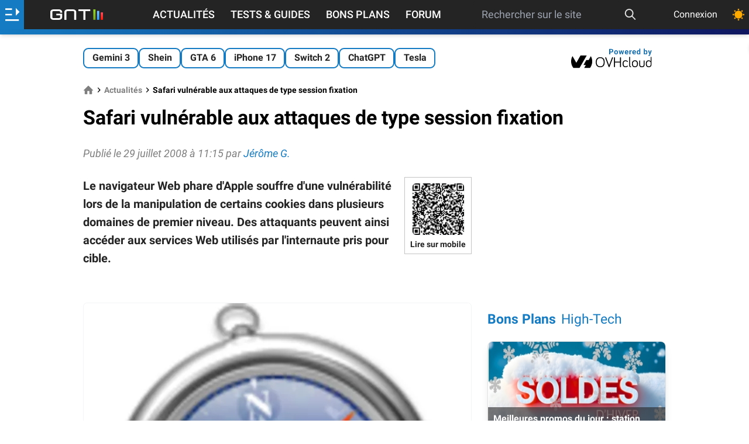

--- FILE ---
content_type: text/html; charset=utf-8
request_url: https://www.google.com/recaptcha/api2/aframe
body_size: 270
content:
<!DOCTYPE HTML><html><head><meta http-equiv="content-type" content="text/html; charset=UTF-8"></head><body><script nonce="PWKQA60RmiZ58e3VBj3PeQ">/** Anti-fraud and anti-abuse applications only. See google.com/recaptcha */ try{var clients={'sodar':'https://pagead2.googlesyndication.com/pagead/sodar?'};window.addEventListener("message",function(a){try{if(a.source===window.parent){var b=JSON.parse(a.data);var c=clients[b['id']];if(c){var d=document.createElement('img');d.src=c+b['params']+'&rc='+(localStorage.getItem("rc::a")?sessionStorage.getItem("rc::b"):"");window.document.body.appendChild(d);sessionStorage.setItem("rc::e",parseInt(sessionStorage.getItem("rc::e")||0)+1);localStorage.setItem("rc::h",'1769215071674');}}}catch(b){}});window.parent.postMessage("_grecaptcha_ready", "*");}catch(b){}</script></body></html>